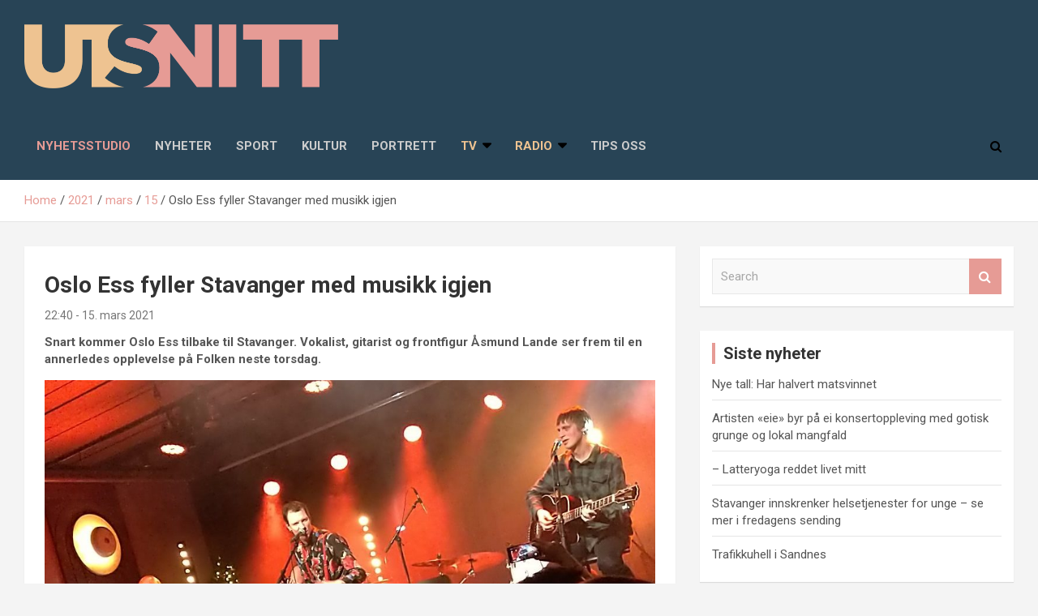

--- FILE ---
content_type: text/html; charset=UTF-8
request_url: https://utsnitt.net/2021/03/15/skal-gi-alt-for-heldige-publikummere/
body_size: 20586
content:
<!doctype html>
<html lang="nb-NO">
<head>
	<meta charset="UTF-8">
	<meta name="viewport" content="width=device-width, initial-scale=1, shrink-to-fit=no">
	<link rel="profile" href="https://gmpg.org/xfn/11">

	<meta name='robots' content='index, follow, max-image-preview:large, max-snippet:-1, max-video-preview:-1' />
	<style>img:is([sizes="auto" i], [sizes^="auto," i]) { contain-intrinsic-size: 3000px 1500px }</style>
	
	<!-- This site is optimized with the Yoast SEO plugin v26.3 - https://yoast.com/wordpress/plugins/seo/ -->
	<title>Oslo Ess fyller Stavanger med musikk igjen - Utsnitt</title>
	<link rel="canonical" href="https://utsnitt.net/2021/03/15/skal-gi-alt-for-heldige-publikummere/" />
	<meta property="og:locale" content="nb_NO" />
	<meta property="og:type" content="article" />
	<meta property="og:title" content="Oslo Ess fyller Stavanger med musikk igjen - Utsnitt" />
	<meta property="og:description" content="Snart kommer Oslo Ess tilbake til Stavanger. Vokalist, gitarist og frontfigur Åsmund Lande ser frem til en annerledes opplevelse på Folken neste torsdag. Skrevet av: Jørgen Karlsen – Det blir noe spesielt å spille foran 100 sittende mennesker, det er&hellip;" />
	<meta property="og:url" content="https://utsnitt.net/2021/03/15/skal-gi-alt-for-heldige-publikummere/" />
	<meta property="og:site_name" content="Utsnitt" />
	<meta property="article:publisher" content="https://www.facebook.com/utsnittnet/" />
	<meta property="article:published_time" content="2021-03-15T21:40:27+00:00" />
	<meta property="article:modified_time" content="2021-03-16T08:11:35+00:00" />
	<meta property="og:image" content="https://utsnitt.net/wp-content/uploads/2021/03/Snapchat-937535372-3-edited.jpg" />
	<meta property="og:image:width" content="1038" />
	<meta property="og:image:height" content="584" />
	<meta property="og:image:type" content="image/jpeg" />
	<meta name="author" content="jorgenkarlsen" />
	<meta name="twitter:card" content="summary_large_image" />
	<meta name="twitter:label1" content="Skrevet av" />
	<meta name="twitter:data1" content="jorgenkarlsen" />
	<meta name="twitter:label2" content="Ansl. lesetid" />
	<meta name="twitter:data2" content="3 minutter" />
	<script type="application/ld+json" class="yoast-schema-graph">{"@context":"https://schema.org","@graph":[{"@type":"Article","@id":"https://utsnitt.net/2021/03/15/skal-gi-alt-for-heldige-publikummere/#article","isPartOf":{"@id":"https://utsnitt.net/2021/03/15/skal-gi-alt-for-heldige-publikummere/"},"author":{"name":"jorgenkarlsen","@id":"https://utsnitt.net/#/schema/person/533ce349b5a4677b7d0cf25e633c921a"},"headline":"Oslo Ess fyller Stavanger med musikk igjen","datePublished":"2021-03-15T21:40:27+00:00","dateModified":"2021-03-16T08:11:35+00:00","mainEntityOfPage":{"@id":"https://utsnitt.net/2021/03/15/skal-gi-alt-for-heldige-publikummere/"},"wordCount":621,"commentCount":0,"publisher":{"@id":"https://utsnitt.net/#organization"},"image":{"@id":"https://utsnitt.net/2021/03/15/skal-gi-alt-for-heldige-publikummere/#primaryimage"},"thumbnailUrl":"https://utsnitt.net/wp-content/uploads/2021/03/Snapchat-937535372-3-edited.jpg","articleSection":["Hovednyheter","Kultur"],"inLanguage":"nb-NO","potentialAction":[{"@type":"CommentAction","name":"Comment","target":["https://utsnitt.net/2021/03/15/skal-gi-alt-for-heldige-publikummere/#respond"]}]},{"@type":"WebPage","@id":"https://utsnitt.net/2021/03/15/skal-gi-alt-for-heldige-publikummere/","url":"https://utsnitt.net/2021/03/15/skal-gi-alt-for-heldige-publikummere/","name":"Oslo Ess fyller Stavanger med musikk igjen - Utsnitt","isPartOf":{"@id":"https://utsnitt.net/#website"},"primaryImageOfPage":{"@id":"https://utsnitt.net/2021/03/15/skal-gi-alt-for-heldige-publikummere/#primaryimage"},"image":{"@id":"https://utsnitt.net/2021/03/15/skal-gi-alt-for-heldige-publikummere/#primaryimage"},"thumbnailUrl":"https://utsnitt.net/wp-content/uploads/2021/03/Snapchat-937535372-3-edited.jpg","datePublished":"2021-03-15T21:40:27+00:00","dateModified":"2021-03-16T08:11:35+00:00","breadcrumb":{"@id":"https://utsnitt.net/2021/03/15/skal-gi-alt-for-heldige-publikummere/#breadcrumb"},"inLanguage":"nb-NO","potentialAction":[{"@type":"ReadAction","target":["https://utsnitt.net/2021/03/15/skal-gi-alt-for-heldige-publikummere/"]}]},{"@type":"ImageObject","inLanguage":"nb-NO","@id":"https://utsnitt.net/2021/03/15/skal-gi-alt-for-heldige-publikummere/#primaryimage","url":"https://utsnitt.net/wp-content/uploads/2021/03/Snapchat-937535372-3-edited.jpg","contentUrl":"https://utsnitt.net/wp-content/uploads/2021/03/Snapchat-937535372-3-edited.jpg","width":1038,"height":584},{"@type":"BreadcrumbList","@id":"https://utsnitt.net/2021/03/15/skal-gi-alt-for-heldige-publikummere/#breadcrumb","itemListElement":[{"@type":"ListItem","position":1,"name":"Home","item":"https://utsnitt.net/"},{"@type":"ListItem","position":2,"name":"Oslo Ess fyller Stavanger med musikk igjen"}]},{"@type":"WebSite","@id":"https://utsnitt.net/#website","url":"https://utsnitt.net/","name":"Utsnitt","description":"Nyheter fra Rogaland","publisher":{"@id":"https://utsnitt.net/#organization"},"potentialAction":[{"@type":"SearchAction","target":{"@type":"EntryPoint","urlTemplate":"https://utsnitt.net/?s={search_term_string}"},"query-input":{"@type":"PropertyValueSpecification","valueRequired":true,"valueName":"search_term_string"}}],"inLanguage":"nb-NO"},{"@type":"Organization","@id":"https://utsnitt.net/#organization","name":"Utsnitt","url":"https://utsnitt.net/","logo":{"@type":"ImageObject","inLanguage":"nb-NO","@id":"https://utsnitt.net/#/schema/logo/image/","url":"https://utsnitt.net/wp-content/uploads/2025/02/Utsnitt_logo.png","contentUrl":"https://utsnitt.net/wp-content/uploads/2025/02/Utsnitt_logo.png","width":1907,"height":388,"caption":"Utsnitt"},"image":{"@id":"https://utsnitt.net/#/schema/logo/image/"},"sameAs":["https://www.facebook.com/utsnittnet/"]},{"@type":"Person","@id":"https://utsnitt.net/#/schema/person/533ce349b5a4677b7d0cf25e633c921a","name":"jorgenkarlsen","image":{"@type":"ImageObject","inLanguage":"nb-NO","@id":"https://utsnitt.net/#/schema/person/image/","url":"https://secure.gravatar.com/avatar/032267348c1a7c0ff96876b71a70caffab9be0a3b552db80fdbccce116eab0bd?s=96&d=mm&r=g","contentUrl":"https://secure.gravatar.com/avatar/032267348c1a7c0ff96876b71a70caffab9be0a3b552db80fdbccce116eab0bd?s=96&d=mm&r=g","caption":"jorgenkarlsen"},"url":"https://utsnitt.net/author/jorgenkarlsen/"}]}</script>
	<!-- / Yoast SEO plugin. -->


<link rel='dns-prefetch' href='//fonts.googleapis.com' />
		<!-- This site uses the Google Analytics by MonsterInsights plugin v9.10.1 - Using Analytics tracking - https://www.monsterinsights.com/ -->
							<script src="//www.googletagmanager.com/gtag/js?id=G-EF28535QYN"  data-cfasync="false" data-wpfc-render="false" type="text/javascript" async></script>
			<script data-cfasync="false" data-wpfc-render="false" type="text/javascript">
				var mi_version = '9.10.1';
				var mi_track_user = true;
				var mi_no_track_reason = '';
								var MonsterInsightsDefaultLocations = {"page_location":"https:\/\/utsnitt.net\/2021\/03\/15\/skal-gi-alt-for-heldige-publikummere\/"};
								if ( typeof MonsterInsightsPrivacyGuardFilter === 'function' ) {
					var MonsterInsightsLocations = (typeof MonsterInsightsExcludeQuery === 'object') ? MonsterInsightsPrivacyGuardFilter( MonsterInsightsExcludeQuery ) : MonsterInsightsPrivacyGuardFilter( MonsterInsightsDefaultLocations );
				} else {
					var MonsterInsightsLocations = (typeof MonsterInsightsExcludeQuery === 'object') ? MonsterInsightsExcludeQuery : MonsterInsightsDefaultLocations;
				}

								var disableStrs = [
										'ga-disable-G-EF28535QYN',
									];

				/* Function to detect opted out users */
				function __gtagTrackerIsOptedOut() {
					for (var index = 0; index < disableStrs.length; index++) {
						if (document.cookie.indexOf(disableStrs[index] + '=true') > -1) {
							return true;
						}
					}

					return false;
				}

				/* Disable tracking if the opt-out cookie exists. */
				if (__gtagTrackerIsOptedOut()) {
					for (var index = 0; index < disableStrs.length; index++) {
						window[disableStrs[index]] = true;
					}
				}

				/* Opt-out function */
				function __gtagTrackerOptout() {
					for (var index = 0; index < disableStrs.length; index++) {
						document.cookie = disableStrs[index] + '=true; expires=Thu, 31 Dec 2099 23:59:59 UTC; path=/';
						window[disableStrs[index]] = true;
					}
				}

				if ('undefined' === typeof gaOptout) {
					function gaOptout() {
						__gtagTrackerOptout();
					}
				}
								window.dataLayer = window.dataLayer || [];

				window.MonsterInsightsDualTracker = {
					helpers: {},
					trackers: {},
				};
				if (mi_track_user) {
					function __gtagDataLayer() {
						dataLayer.push(arguments);
					}

					function __gtagTracker(type, name, parameters) {
						if (!parameters) {
							parameters = {};
						}

						if (parameters.send_to) {
							__gtagDataLayer.apply(null, arguments);
							return;
						}

						if (type === 'event') {
														parameters.send_to = monsterinsights_frontend.v4_id;
							var hookName = name;
							if (typeof parameters['event_category'] !== 'undefined') {
								hookName = parameters['event_category'] + ':' + name;
							}

							if (typeof MonsterInsightsDualTracker.trackers[hookName] !== 'undefined') {
								MonsterInsightsDualTracker.trackers[hookName](parameters);
							} else {
								__gtagDataLayer('event', name, parameters);
							}
							
						} else {
							__gtagDataLayer.apply(null, arguments);
						}
					}

					__gtagTracker('js', new Date());
					__gtagTracker('set', {
						'developer_id.dZGIzZG': true,
											});
					if ( MonsterInsightsLocations.page_location ) {
						__gtagTracker('set', MonsterInsightsLocations);
					}
										__gtagTracker('config', 'G-EF28535QYN', {"forceSSL":"true","link_attribution":"true"} );
										window.gtag = __gtagTracker;										(function () {
						/* https://developers.google.com/analytics/devguides/collection/analyticsjs/ */
						/* ga and __gaTracker compatibility shim. */
						var noopfn = function () {
							return null;
						};
						var newtracker = function () {
							return new Tracker();
						};
						var Tracker = function () {
							return null;
						};
						var p = Tracker.prototype;
						p.get = noopfn;
						p.set = noopfn;
						p.send = function () {
							var args = Array.prototype.slice.call(arguments);
							args.unshift('send');
							__gaTracker.apply(null, args);
						};
						var __gaTracker = function () {
							var len = arguments.length;
							if (len === 0) {
								return;
							}
							var f = arguments[len - 1];
							if (typeof f !== 'object' || f === null || typeof f.hitCallback !== 'function') {
								if ('send' === arguments[0]) {
									var hitConverted, hitObject = false, action;
									if ('event' === arguments[1]) {
										if ('undefined' !== typeof arguments[3]) {
											hitObject = {
												'eventAction': arguments[3],
												'eventCategory': arguments[2],
												'eventLabel': arguments[4],
												'value': arguments[5] ? arguments[5] : 1,
											}
										}
									}
									if ('pageview' === arguments[1]) {
										if ('undefined' !== typeof arguments[2]) {
											hitObject = {
												'eventAction': 'page_view',
												'page_path': arguments[2],
											}
										}
									}
									if (typeof arguments[2] === 'object') {
										hitObject = arguments[2];
									}
									if (typeof arguments[5] === 'object') {
										Object.assign(hitObject, arguments[5]);
									}
									if ('undefined' !== typeof arguments[1].hitType) {
										hitObject = arguments[1];
										if ('pageview' === hitObject.hitType) {
											hitObject.eventAction = 'page_view';
										}
									}
									if (hitObject) {
										action = 'timing' === arguments[1].hitType ? 'timing_complete' : hitObject.eventAction;
										hitConverted = mapArgs(hitObject);
										__gtagTracker('event', action, hitConverted);
									}
								}
								return;
							}

							function mapArgs(args) {
								var arg, hit = {};
								var gaMap = {
									'eventCategory': 'event_category',
									'eventAction': 'event_action',
									'eventLabel': 'event_label',
									'eventValue': 'event_value',
									'nonInteraction': 'non_interaction',
									'timingCategory': 'event_category',
									'timingVar': 'name',
									'timingValue': 'value',
									'timingLabel': 'event_label',
									'page': 'page_path',
									'location': 'page_location',
									'title': 'page_title',
									'referrer' : 'page_referrer',
								};
								for (arg in args) {
																		if (!(!args.hasOwnProperty(arg) || !gaMap.hasOwnProperty(arg))) {
										hit[gaMap[arg]] = args[arg];
									} else {
										hit[arg] = args[arg];
									}
								}
								return hit;
							}

							try {
								f.hitCallback();
							} catch (ex) {
							}
						};
						__gaTracker.create = newtracker;
						__gaTracker.getByName = newtracker;
						__gaTracker.getAll = function () {
							return [];
						};
						__gaTracker.remove = noopfn;
						__gaTracker.loaded = true;
						window['__gaTracker'] = __gaTracker;
					})();
									} else {
										console.log("");
					(function () {
						function __gtagTracker() {
							return null;
						}

						window['__gtagTracker'] = __gtagTracker;
						window['gtag'] = __gtagTracker;
					})();
									}
			</script>
							<!-- / Google Analytics by MonsterInsights -->
		<script type="text/javascript">
/* <![CDATA[ */
window._wpemojiSettings = {"baseUrl":"https:\/\/s.w.org\/images\/core\/emoji\/16.0.1\/72x72\/","ext":".png","svgUrl":"https:\/\/s.w.org\/images\/core\/emoji\/16.0.1\/svg\/","svgExt":".svg","source":{"concatemoji":"https:\/\/utsnitt.net\/wp-includes\/js\/wp-emoji-release.min.js?ver=6.8.3"}};
/*! This file is auto-generated */
!function(s,n){var o,i,e;function c(e){try{var t={supportTests:e,timestamp:(new Date).valueOf()};sessionStorage.setItem(o,JSON.stringify(t))}catch(e){}}function p(e,t,n){e.clearRect(0,0,e.canvas.width,e.canvas.height),e.fillText(t,0,0);var t=new Uint32Array(e.getImageData(0,0,e.canvas.width,e.canvas.height).data),a=(e.clearRect(0,0,e.canvas.width,e.canvas.height),e.fillText(n,0,0),new Uint32Array(e.getImageData(0,0,e.canvas.width,e.canvas.height).data));return t.every(function(e,t){return e===a[t]})}function u(e,t){e.clearRect(0,0,e.canvas.width,e.canvas.height),e.fillText(t,0,0);for(var n=e.getImageData(16,16,1,1),a=0;a<n.data.length;a++)if(0!==n.data[a])return!1;return!0}function f(e,t,n,a){switch(t){case"flag":return n(e,"\ud83c\udff3\ufe0f\u200d\u26a7\ufe0f","\ud83c\udff3\ufe0f\u200b\u26a7\ufe0f")?!1:!n(e,"\ud83c\udde8\ud83c\uddf6","\ud83c\udde8\u200b\ud83c\uddf6")&&!n(e,"\ud83c\udff4\udb40\udc67\udb40\udc62\udb40\udc65\udb40\udc6e\udb40\udc67\udb40\udc7f","\ud83c\udff4\u200b\udb40\udc67\u200b\udb40\udc62\u200b\udb40\udc65\u200b\udb40\udc6e\u200b\udb40\udc67\u200b\udb40\udc7f");case"emoji":return!a(e,"\ud83e\udedf")}return!1}function g(e,t,n,a){var r="undefined"!=typeof WorkerGlobalScope&&self instanceof WorkerGlobalScope?new OffscreenCanvas(300,150):s.createElement("canvas"),o=r.getContext("2d",{willReadFrequently:!0}),i=(o.textBaseline="top",o.font="600 32px Arial",{});return e.forEach(function(e){i[e]=t(o,e,n,a)}),i}function t(e){var t=s.createElement("script");t.src=e,t.defer=!0,s.head.appendChild(t)}"undefined"!=typeof Promise&&(o="wpEmojiSettingsSupports",i=["flag","emoji"],n.supports={everything:!0,everythingExceptFlag:!0},e=new Promise(function(e){s.addEventListener("DOMContentLoaded",e,{once:!0})}),new Promise(function(t){var n=function(){try{var e=JSON.parse(sessionStorage.getItem(o));if("object"==typeof e&&"number"==typeof e.timestamp&&(new Date).valueOf()<e.timestamp+604800&&"object"==typeof e.supportTests)return e.supportTests}catch(e){}return null}();if(!n){if("undefined"!=typeof Worker&&"undefined"!=typeof OffscreenCanvas&&"undefined"!=typeof URL&&URL.createObjectURL&&"undefined"!=typeof Blob)try{var e="postMessage("+g.toString()+"("+[JSON.stringify(i),f.toString(),p.toString(),u.toString()].join(",")+"));",a=new Blob([e],{type:"text/javascript"}),r=new Worker(URL.createObjectURL(a),{name:"wpTestEmojiSupports"});return void(r.onmessage=function(e){c(n=e.data),r.terminate(),t(n)})}catch(e){}c(n=g(i,f,p,u))}t(n)}).then(function(e){for(var t in e)n.supports[t]=e[t],n.supports.everything=n.supports.everything&&n.supports[t],"flag"!==t&&(n.supports.everythingExceptFlag=n.supports.everythingExceptFlag&&n.supports[t]);n.supports.everythingExceptFlag=n.supports.everythingExceptFlag&&!n.supports.flag,n.DOMReady=!1,n.readyCallback=function(){n.DOMReady=!0}}).then(function(){return e}).then(function(){var e;n.supports.everything||(n.readyCallback(),(e=n.source||{}).concatemoji?t(e.concatemoji):e.wpemoji&&e.twemoji&&(t(e.twemoji),t(e.wpemoji)))}))}((window,document),window._wpemojiSettings);
/* ]]> */
</script>
<style id='wp-emoji-styles-inline-css' type='text/css'>

	img.wp-smiley, img.emoji {
		display: inline !important;
		border: none !important;
		box-shadow: none !important;
		height: 1em !important;
		width: 1em !important;
		margin: 0 0.07em !important;
		vertical-align: -0.1em !important;
		background: none !important;
		padding: 0 !important;
	}
</style>
<link rel='stylesheet' id='wp-block-library-css' href='https://utsnitt.net/wp-includes/css/dist/block-library/style.min.css?ver=6.8.3' type='text/css' media='all' />
<style id='classic-theme-styles-inline-css' type='text/css'>
/*! This file is auto-generated */
.wp-block-button__link{color:#fff;background-color:#32373c;border-radius:9999px;box-shadow:none;text-decoration:none;padding:calc(.667em + 2px) calc(1.333em + 2px);font-size:1.125em}.wp-block-file__button{background:#32373c;color:#fff;text-decoration:none}
</style>
<style id='powerpress-player-block-style-inline-css' type='text/css'>


</style>
<style id='global-styles-inline-css' type='text/css'>
:root{--wp--preset--aspect-ratio--square: 1;--wp--preset--aspect-ratio--4-3: 4/3;--wp--preset--aspect-ratio--3-4: 3/4;--wp--preset--aspect-ratio--3-2: 3/2;--wp--preset--aspect-ratio--2-3: 2/3;--wp--preset--aspect-ratio--16-9: 16/9;--wp--preset--aspect-ratio--9-16: 9/16;--wp--preset--color--black: #000000;--wp--preset--color--cyan-bluish-gray: #abb8c3;--wp--preset--color--white: #ffffff;--wp--preset--color--pale-pink: #f78da7;--wp--preset--color--vivid-red: #cf2e2e;--wp--preset--color--luminous-vivid-orange: #ff6900;--wp--preset--color--luminous-vivid-amber: #fcb900;--wp--preset--color--light-green-cyan: #7bdcb5;--wp--preset--color--vivid-green-cyan: #00d084;--wp--preset--color--pale-cyan-blue: #8ed1fc;--wp--preset--color--vivid-cyan-blue: #0693e3;--wp--preset--color--vivid-purple: #9b51e0;--wp--preset--gradient--vivid-cyan-blue-to-vivid-purple: linear-gradient(135deg,rgba(6,147,227,1) 0%,rgb(155,81,224) 100%);--wp--preset--gradient--light-green-cyan-to-vivid-green-cyan: linear-gradient(135deg,rgb(122,220,180) 0%,rgb(0,208,130) 100%);--wp--preset--gradient--luminous-vivid-amber-to-luminous-vivid-orange: linear-gradient(135deg,rgba(252,185,0,1) 0%,rgba(255,105,0,1) 100%);--wp--preset--gradient--luminous-vivid-orange-to-vivid-red: linear-gradient(135deg,rgba(255,105,0,1) 0%,rgb(207,46,46) 100%);--wp--preset--gradient--very-light-gray-to-cyan-bluish-gray: linear-gradient(135deg,rgb(238,238,238) 0%,rgb(169,184,195) 100%);--wp--preset--gradient--cool-to-warm-spectrum: linear-gradient(135deg,rgb(74,234,220) 0%,rgb(151,120,209) 20%,rgb(207,42,186) 40%,rgb(238,44,130) 60%,rgb(251,105,98) 80%,rgb(254,248,76) 100%);--wp--preset--gradient--blush-light-purple: linear-gradient(135deg,rgb(255,206,236) 0%,rgb(152,150,240) 100%);--wp--preset--gradient--blush-bordeaux: linear-gradient(135deg,rgb(254,205,165) 0%,rgb(254,45,45) 50%,rgb(107,0,62) 100%);--wp--preset--gradient--luminous-dusk: linear-gradient(135deg,rgb(255,203,112) 0%,rgb(199,81,192) 50%,rgb(65,88,208) 100%);--wp--preset--gradient--pale-ocean: linear-gradient(135deg,rgb(255,245,203) 0%,rgb(182,227,212) 50%,rgb(51,167,181) 100%);--wp--preset--gradient--electric-grass: linear-gradient(135deg,rgb(202,248,128) 0%,rgb(113,206,126) 100%);--wp--preset--gradient--midnight: linear-gradient(135deg,rgb(2,3,129) 0%,rgb(40,116,252) 100%);--wp--preset--font-size--small: 13px;--wp--preset--font-size--medium: 20px;--wp--preset--font-size--large: 36px;--wp--preset--font-size--x-large: 42px;--wp--preset--spacing--20: 0.44rem;--wp--preset--spacing--30: 0.67rem;--wp--preset--spacing--40: 1rem;--wp--preset--spacing--50: 1.5rem;--wp--preset--spacing--60: 2.25rem;--wp--preset--spacing--70: 3.38rem;--wp--preset--spacing--80: 5.06rem;--wp--preset--shadow--natural: 6px 6px 9px rgba(0, 0, 0, 0.2);--wp--preset--shadow--deep: 12px 12px 50px rgba(0, 0, 0, 0.4);--wp--preset--shadow--sharp: 6px 6px 0px rgba(0, 0, 0, 0.2);--wp--preset--shadow--outlined: 6px 6px 0px -3px rgba(255, 255, 255, 1), 6px 6px rgba(0, 0, 0, 1);--wp--preset--shadow--crisp: 6px 6px 0px rgba(0, 0, 0, 1);}:where(.is-layout-flex){gap: 0.5em;}:where(.is-layout-grid){gap: 0.5em;}body .is-layout-flex{display: flex;}.is-layout-flex{flex-wrap: wrap;align-items: center;}.is-layout-flex > :is(*, div){margin: 0;}body .is-layout-grid{display: grid;}.is-layout-grid > :is(*, div){margin: 0;}:where(.wp-block-columns.is-layout-flex){gap: 2em;}:where(.wp-block-columns.is-layout-grid){gap: 2em;}:where(.wp-block-post-template.is-layout-flex){gap: 1.25em;}:where(.wp-block-post-template.is-layout-grid){gap: 1.25em;}.has-black-color{color: var(--wp--preset--color--black) !important;}.has-cyan-bluish-gray-color{color: var(--wp--preset--color--cyan-bluish-gray) !important;}.has-white-color{color: var(--wp--preset--color--white) !important;}.has-pale-pink-color{color: var(--wp--preset--color--pale-pink) !important;}.has-vivid-red-color{color: var(--wp--preset--color--vivid-red) !important;}.has-luminous-vivid-orange-color{color: var(--wp--preset--color--luminous-vivid-orange) !important;}.has-luminous-vivid-amber-color{color: var(--wp--preset--color--luminous-vivid-amber) !important;}.has-light-green-cyan-color{color: var(--wp--preset--color--light-green-cyan) !important;}.has-vivid-green-cyan-color{color: var(--wp--preset--color--vivid-green-cyan) !important;}.has-pale-cyan-blue-color{color: var(--wp--preset--color--pale-cyan-blue) !important;}.has-vivid-cyan-blue-color{color: var(--wp--preset--color--vivid-cyan-blue) !important;}.has-vivid-purple-color{color: var(--wp--preset--color--vivid-purple) !important;}.has-black-background-color{background-color: var(--wp--preset--color--black) !important;}.has-cyan-bluish-gray-background-color{background-color: var(--wp--preset--color--cyan-bluish-gray) !important;}.has-white-background-color{background-color: var(--wp--preset--color--white) !important;}.has-pale-pink-background-color{background-color: var(--wp--preset--color--pale-pink) !important;}.has-vivid-red-background-color{background-color: var(--wp--preset--color--vivid-red) !important;}.has-luminous-vivid-orange-background-color{background-color: var(--wp--preset--color--luminous-vivid-orange) !important;}.has-luminous-vivid-amber-background-color{background-color: var(--wp--preset--color--luminous-vivid-amber) !important;}.has-light-green-cyan-background-color{background-color: var(--wp--preset--color--light-green-cyan) !important;}.has-vivid-green-cyan-background-color{background-color: var(--wp--preset--color--vivid-green-cyan) !important;}.has-pale-cyan-blue-background-color{background-color: var(--wp--preset--color--pale-cyan-blue) !important;}.has-vivid-cyan-blue-background-color{background-color: var(--wp--preset--color--vivid-cyan-blue) !important;}.has-vivid-purple-background-color{background-color: var(--wp--preset--color--vivid-purple) !important;}.has-black-border-color{border-color: var(--wp--preset--color--black) !important;}.has-cyan-bluish-gray-border-color{border-color: var(--wp--preset--color--cyan-bluish-gray) !important;}.has-white-border-color{border-color: var(--wp--preset--color--white) !important;}.has-pale-pink-border-color{border-color: var(--wp--preset--color--pale-pink) !important;}.has-vivid-red-border-color{border-color: var(--wp--preset--color--vivid-red) !important;}.has-luminous-vivid-orange-border-color{border-color: var(--wp--preset--color--luminous-vivid-orange) !important;}.has-luminous-vivid-amber-border-color{border-color: var(--wp--preset--color--luminous-vivid-amber) !important;}.has-light-green-cyan-border-color{border-color: var(--wp--preset--color--light-green-cyan) !important;}.has-vivid-green-cyan-border-color{border-color: var(--wp--preset--color--vivid-green-cyan) !important;}.has-pale-cyan-blue-border-color{border-color: var(--wp--preset--color--pale-cyan-blue) !important;}.has-vivid-cyan-blue-border-color{border-color: var(--wp--preset--color--vivid-cyan-blue) !important;}.has-vivid-purple-border-color{border-color: var(--wp--preset--color--vivid-purple) !important;}.has-vivid-cyan-blue-to-vivid-purple-gradient-background{background: var(--wp--preset--gradient--vivid-cyan-blue-to-vivid-purple) !important;}.has-light-green-cyan-to-vivid-green-cyan-gradient-background{background: var(--wp--preset--gradient--light-green-cyan-to-vivid-green-cyan) !important;}.has-luminous-vivid-amber-to-luminous-vivid-orange-gradient-background{background: var(--wp--preset--gradient--luminous-vivid-amber-to-luminous-vivid-orange) !important;}.has-luminous-vivid-orange-to-vivid-red-gradient-background{background: var(--wp--preset--gradient--luminous-vivid-orange-to-vivid-red) !important;}.has-very-light-gray-to-cyan-bluish-gray-gradient-background{background: var(--wp--preset--gradient--very-light-gray-to-cyan-bluish-gray) !important;}.has-cool-to-warm-spectrum-gradient-background{background: var(--wp--preset--gradient--cool-to-warm-spectrum) !important;}.has-blush-light-purple-gradient-background{background: var(--wp--preset--gradient--blush-light-purple) !important;}.has-blush-bordeaux-gradient-background{background: var(--wp--preset--gradient--blush-bordeaux) !important;}.has-luminous-dusk-gradient-background{background: var(--wp--preset--gradient--luminous-dusk) !important;}.has-pale-ocean-gradient-background{background: var(--wp--preset--gradient--pale-ocean) !important;}.has-electric-grass-gradient-background{background: var(--wp--preset--gradient--electric-grass) !important;}.has-midnight-gradient-background{background: var(--wp--preset--gradient--midnight) !important;}.has-small-font-size{font-size: var(--wp--preset--font-size--small) !important;}.has-medium-font-size{font-size: var(--wp--preset--font-size--medium) !important;}.has-large-font-size{font-size: var(--wp--preset--font-size--large) !important;}.has-x-large-font-size{font-size: var(--wp--preset--font-size--x-large) !important;}
:where(.wp-block-post-template.is-layout-flex){gap: 1.25em;}:where(.wp-block-post-template.is-layout-grid){gap: 1.25em;}
:where(.wp-block-columns.is-layout-flex){gap: 2em;}:where(.wp-block-columns.is-layout-grid){gap: 2em;}
:root :where(.wp-block-pullquote){font-size: 1.5em;line-height: 1.6;}
</style>
<link rel='stylesheet' id='SFSImainCss-css' href='https://utsnitt.net/wp-content/plugins/ultimate-social-media-icons/css/sfsi-style.css?ver=2.9.5' type='text/css' media='all' />
<link rel='stylesheet' id='bootstrap-style-css' href='https://utsnitt.net/wp-content/themes/newscard-pro/assets/library/bootstrap/css/bootstrap.min.css?ver=4.0.0' type='text/css' media='all' />
<link rel='stylesheet' id='font-awesome-style-css' href='https://utsnitt.net/wp-content/themes/newscard-pro/assets/library/font-awesome/css/font-awesome.css?ver=6.8.3' type='text/css' media='all' />
<link rel='stylesheet' id='newscard-google-fonts-css' href='//fonts.googleapis.com/css?family=Roboto%3A300%2C300i%2C400%2C400i%2C500%2C500i%2C700%2C700i&#038;ver=6.8.3' type='text/css' media='all' />
<link rel='stylesheet' id='owl-carousel-css' href='https://utsnitt.net/wp-content/themes/newscard-pro/assets/library/owl-carousel/owl.carousel.min.css?ver=2.3.4' type='text/css' media='all' />
<link rel='stylesheet' id='newscard-style-css' href='https://utsnitt.net/wp-content/themes/newscard-pro/style.css?ver=6.8.3' type='text/css' media='all' />
<script type="text/javascript" src="https://utsnitt.net/wp-content/plugins/google-analytics-premium/assets/js/frontend-gtag.min.js?ver=9.10.1" id="monsterinsights-frontend-script-js" async="async" data-wp-strategy="async"></script>
<script data-cfasync="false" data-wpfc-render="false" type="text/javascript" id='monsterinsights-frontend-script-js-extra'>/* <![CDATA[ */
var monsterinsights_frontend = {"js_events_tracking":"true","download_extensions":"doc,pdf,ppt,zip,xls,docx,pptx,xlsx","inbound_paths":"[{\"path\":\"\\\/go\\\/\",\"label\":\"affiliate\"},{\"path\":\"\\\/recommend\\\/\",\"label\":\"affiliate\"}]","home_url":"https:\/\/utsnitt.net","hash_tracking":"false","v4_id":"G-EF28535QYN"};/* ]]> */
</script>
<script type="text/javascript" src="https://utsnitt.net/wp-includes/js/jquery/jquery.min.js?ver=3.7.1" id="jquery-core-js"></script>
<script type="text/javascript" src="https://utsnitt.net/wp-includes/js/jquery/jquery-migrate.min.js?ver=3.4.1" id="jquery-migrate-js"></script>
<!--[if lt IE 9]>
<script type="text/javascript" src="https://utsnitt.net/wp-content/themes/newscard-pro/assets/js/html5.js?ver=3.7.3" id="html5-js"></script>
<![endif]-->
<link rel="https://api.w.org/" href="https://utsnitt.net/wp-json/" /><link rel="alternate" title="JSON" type="application/json" href="https://utsnitt.net/wp-json/wp/v2/posts/4148" /><link rel="EditURI" type="application/rsd+xml" title="RSD" href="https://utsnitt.net/xmlrpc.php?rsd" />
<meta name="generator" content="WordPress 6.8.3" />
<link rel='shortlink' href='https://utsnitt.net/?p=4148' />
<link rel="alternate" title="oEmbed (JSON)" type="application/json+oembed" href="https://utsnitt.net/wp-json/oembed/1.0/embed?url=https%3A%2F%2Futsnitt.net%2F2021%2F03%2F15%2Fskal-gi-alt-for-heldige-publikummere%2F" />
<link rel="alternate" title="oEmbed (XML)" type="text/xml+oembed" href="https://utsnitt.net/wp-json/oembed/1.0/embed?url=https%3A%2F%2Futsnitt.net%2F2021%2F03%2F15%2Fskal-gi-alt-for-heldige-publikummere%2F&#038;format=xml" />
<!-- start Simple Custom CSS and JS -->
<style type="text/css">
.main-navigation ul li.menu-item-has-children > a:after, .main-navigation ul li.page_item_has_children > a:after {
  color: #000000 !important;
}

.main-navigation ul li a:hover, .main-navigation ul li.current-menu-item > a {
	color: #5959EF !important;
    background-color: rgba(0, 0, 0, 0.05);
}

.category-meta .cat-links {
  display: none !important;
}

.wp-block-quote.is-large p, .wp-block-quote.is-style-large p {
    font-size: 24px;
    font-style: italic;
    line-height: 1.6;
}



.wp-block-image {
  min-width:100%;
}

.wp-block-image img {
  width:100%;
}

.navigation-bar-top {
    background-color: #ffffff;
}
.navigation-bar {
    background-color: #ffffff;
}

.navbar-toggler {
  color: #000000;
}

.xmain-navigation ul li {
  color: #000000;
}
.main-navigation ul li > a {
  color: #000000;
}

.nav-links {
	display: none;	
}

.navbar-main {
  margin-top: 1rem;
  margin-bottom: 1rem;
}

.stories-title {
    border-left: 4px solid #5959EF;
}
.top-stories-bar .top-stories-label .flash-icon {
	background-color: #5959EF;
}
.main-navigation ul li.current-menu-ancestor > a {
	background-color: #ffffff;
  	color: #000000;
}
.btn-theme {
    background-color: #5959EF;
}

.search-toggle {
    	color: #000000;
}

.entry-meta .by-author {
	display: none;
}
.entry-meta .comments {
	display: none;
}
.entry-meta > div:after {
    content: "";
}

.page-id-6556 h2.wp-block-post-title { 
	color: #555555;
	font: 1.3rem 'Roboto', sans-serif;
	font-weight: bold;
  line-height: 1.4;
  word-wrap: break-word; }


.page-id-6556 .wp-block-post-date {
	color: #5959EF !important;
    background-color: rgba(0, 0, 0, 0.05);
    width: 100%;
	font-weight: bold;
    display: block;
    padding: 6px 0 6px 6px;
	margin-bottom: 10px;
	position: relative;
	left: -4px;
	
}

#site-navigation > ul > li.menu-item.menu-item-type-post_type.menu-item-object-page.menu-item-6592 a {color: #ba4834;}

#site-navigation > ul > li.menu-item.menu-item-type-post_type.menu-item-object-page.menu-item-6592 a:hover {color: #ba4834 !important;}

#site-navigation > ul > li.menu-item.menu-item-type-post_type.menu-item-object-page.menu-item-6592:hover {
    background-color: #f7efed;
}

.top-stories-bar:before {

    background-color: #5959EF !important;
}

.top-stories-bar .top-stories-label {
    background-color: #5959EF;

}

.top-stories-bar .top-stories-label:after {
    background-color: #5959EF;
 
}

.top-stories-bar .top-stories-label .label-txt {
 color: #ccc !important;
}

.top-stories-bar .top-stories-label .flash-icon {
    background-color: #c80000;;
}

.top-stories-bar .top-stories-lists .marquee a:hover {color: #ba4834 !important;}</style>
<!-- end Simple Custom CSS and JS -->
            <script type="text/javascript"><!--
                                function powerpress_pinw(pinw_url){window.open(pinw_url, 'PowerPressPlayer','toolbar=0,status=0,resizable=1,width=460,height=320');	return false;}
                //-->

                // tabnab protection
                window.addEventListener('load', function () {
                    // make all links have rel="noopener noreferrer"
                    document.querySelectorAll('a[target="_blank"]').forEach(link => {
                        link.setAttribute('rel', 'noopener noreferrer');
                    });
                });
            </script>
            <meta name="follow.[base64]" content="DclazD4Cn7EJ9NSw0rAU"/><link rel="pingback" href="https://utsnitt.net/xmlrpc.php">
	<style type="text/css">
				@media (min-width: 768px) {
				}
		/* Color Scheme > links */
			::selection {
				background-color: #e69b95;
				color: #fff;
			}
			::-moz-selection {
				background-color: #e69b95;
				color: #fff;
			}
			a,
			a:hover,
			a:focus,
			a:active,
			.site-title a:hover,
			.site-title a:focus,
			.site-title a:active,
			.top-stories-bar .top-stories-lists .marquee a:hover,
			.entry-title a:hover,
			.entry-title a:focus,
			.entry-title a:active,
			.post-boxed .entry-title a:hover,
			.site-footer .widget-area .post-boxed .entry-title a:hover,
			.entry-meta a:hover,
			.entry-meta a:focus,
			.post-boxed .entry-meta a:hover,
			.site-footer .widget-area .post-boxed .entry-meta a:hover,
			.entry-meta .tag-links a,
			.nav-links a:hover,
			.widget ul li a:hover,
			.comment-metadata a.comment-edit-link,
			.widget_archive li a[aria-current="page"],
			.widget_tag_cloud a:hover,
			.widget_categories .current-cat a,
			.widget_nav_menu ul li.current_page_item > a,
			.widget_nav_menu ul li.current_page_ancestor > a,
			.widget_nav_menu ul li.current-menu-item > a,
			.widget_nav_menu ul li.current-menu-ancestor > a,
			.widget_pages ul li.current_page_item > a,
			.widget_pages ul li.current_page_ancestor > a,
			.woocommerce.widget_product_categories ul.product-categories .current-cat-parent > a,
			.woocommerce.widget_product_categories ul.product-categories .current-cat > a,
			.woocommerce .star-rating,
			.woocommerce .star-rating:before,
			.woocommerce-MyAccount-navigation ul li:hover a,
			.woocommerce-MyAccount-navigation ul li.is-active a {
				color: #e69b95;
			}
		/* Color Scheme > Navigation */
			.navigation-bar {
				background-color: #284456;
			}
			.main-navigation .dropdown-menu a:hover,
			.main-navigation .dropdown-menu a.current-menu-item,
			.main-navigation li ul li:hover > a,
			.main-navigation li ul li.current-menu-item > a,
			.main-navigation li ul li.current-menu-ancestor > a,
			.main-navigation ul li li.current_page_item > a,
			.main-navigation li ul li.current_page_ancestor > a {
				color: #284456;
			}
			@media (max-width: 991px) {
				.main-navigation ul li.current_page_item > a,
				.main-navigation ul li.current_page_ancestor > a,
				.main-navigation ul li.current-menu-item > a,
				.main-navigation ul li.current-menu-ancestor > a,
				.main-navigation ul li a:hover,
				.main-navigation ul li a:focus,
				.main-navigation ul li.show > a,
				.main-navigation ul li:hover > a,
				.main-navigation .dropdown-menu a:hover,
				.main-navigation .dropdown-menu a.current-menu-item,
				.main-navigation li ul li:hover > a,
				.main-navigation li ul li.current-menu-item > a,
				.main-navigation li ul li.current-menu-ancestor > a,
				.main-navigation ul li li.current_page_item > a,
				.main-navigation li ul li.current_page_ancestor > a {
					color: #284456;
				}
			}
		/* Color Scheme > Buttons */
			.btn-theme,
			.btn-outline-theme:hover,
			.btn-outline-info:not(:disabled):not(.disabled).active,
			.btn-outline-info:not(:disabled):not(.disabled):active,
			.show > .btn-outline-info.dropdown-toggle,
			input[type="reset"],
			input[type="button"],
			input[type="submit"],
			button,
			.back-to-top a,
			#bbpress-forums button,
			.navigation.pagination .current,
			.navigation.pagination a:hover,
			.page-links span,
			.page-links a:hover span,
			.woocommerce #respond input#submit,
			.woocommerce a.button,
			.woocommerce button.button,
			.woocommerce input.button,
			.woocommerce #respond input#submit.alt,
			.woocommerce a.button.alt,
			.woocommerce button.button.alt,
			.woocommerce input.button.alt,
			.woocommerce #respond input#submit.disabled,
			.woocommerce #respond input#submit:disabled,
			.woocommerce #respond input#submit:disabled[disabled],
			.woocommerce a.button.disabled,
			.woocommerce a.button:disabled,
			.woocommerce a.button:disabled[disabled],
			.woocommerce button.button.disabled,
			.woocommerce button.button:disabled,
			.woocommerce button.button:disabled[disabled],
			.woocommerce input.button.disabled,
			.woocommerce input.button:disabled,
			.woocommerce input.button:disabled[disabled],
			.woocommerce #respond input#submit.disabled:hover,
			.woocommerce #respond input#submit:disabled:hover,
			.woocommerce #respond input#submit:disabled[disabled]:hover,
			.woocommerce a.button.disabled:hover,
			.woocommerce a.button:disabled:hover,
			.woocommerce a.button:disabled[disabled]:hover,
			.woocommerce button.button.disabled:hover,
			.woocommerce button.button:disabled:hover,
			.woocommerce button.button:disabled[disabled]:hover,
			.woocommerce input.button.disabled:hover,
			.woocommerce input.button:disabled:hover,
			.woocommerce input.button:disabled[disabled]:hover,
			.woocommerce span.onsale,
			.woocommerce .widget_price_filter .ui-slider .ui-slider-range,
			.woocommerce .widget_price_filter .ui-slider .ui-slider-handle,
			.woocommerce nav.woocommerce-pagination ul li .page-numbers:hover,
			.woocommerce nav.woocommerce-pagination ul li .page-numbers:focus,
			.woocommerce nav.woocommerce-pagination ul li .page-numbers.current {
				background-color: #e69b95;
			}
			.btn-outline-theme {
				border-color: #e69b95;
			}
			.btn-outline-theme,
			.navigation.post-navigation .nav-links a:hover {
				color: #e69b95;
			}
		/* Color Scheme > Elements */
			.theme-color,
			.format-quote blockquote:before {
				color: #e69b95;
			}
			.theme-bg-color,
			.post.sticky .entry-header:before {
				background-color: #e69b95;
			}
			.stories-title,
			.widget-title {
				border-color: #e69b95;
			}
		/* Elements Color > Site Title */
			.navbar {
				background-color: #284456;
			}
		/* Elements Color > Top Stories Title */
			.top-stories-bar:before,
			.top-stories-bar .top-stories-label,
			.top-stories-bar .top-stories-label:after {
				background-color: #e69b95;
			}
		/* Elements Color > Top Stories Flash */
			.top-stories-bar .top-stories-label .flash-icon {
				background-color: #ffffff;
			}
			.top-stories-bar .top-stories-label .flash-icon:before,
			.top-stories-bar .top-stories-label .flash-icon:after {
				border-color: #ffffff;
			}
		/* Font Color > Navigation Dropdown */
			.main-navigation .dropdown-menu a,
			.main-navigation li ul a,
			.main-navigation li ul li.menu-item-has-children > a:after,
			.main-navigation li ul li.page_item_has_children > a:after {
				color: ;
			}
			@media (max-width: 991px) {
				.main-navigation ul li a,
				.main-navigation ul li.menu-item-has-children > a:after,
				.main-navigation li ul li.menu-item-has-children > a:after,
				.main-navigation ul li.page_item_has_children > a:after,
				.main-navigation li ul li.page_item_has_children > a:after,
				.main-navigation .dropdown-parent .dropdown-toggle {
					color: ;
				}
			}
		/* Font Color > Top Stories Posts Title */
			.top-stories-bar .top-stories-lists .marquee a {
				color: #000000;
			}
		/* Font Color > Footer Widgets Link Hover */
			.site-footer .widget ul li a:hover,
			.site-footer .widget_tag_cloud a:hover,
			.widget_archive li a[aria-current="page"],
			.site-footer .widget_categories .current-cat a,
			.site-footer .widget_nav_menu ul li.current_page_item > a,
			.site-footer .widget_nav_menu ul li.current_page_ancestor > a,
			.site-footer .widget_nav_menu ul li.current-menu-item > a,
			.site-footer .widget_nav_menu ul li.current-menu-ancestor > a,
			.site-footer .widget_pages ul li.current_page_item > a,
			.site-footer .widget_pages ul li.current_page_ancestor > a,
			.site-footer .widget-area .newscard-widget-recent-posts .post-boxed .entry-title a:hover,
			.site-footer .widget-area .newscard-widget-recent-posts .post-boxed .entry-meta a:hover {
				color: #e69b95;
			}
			</style>

      <style type="text/css">
        #post-4983  .has-inline-color {
    color: #5d9ae7 !important;
    background-color: rgba(0, 0, 0, 0.05);
	width: 100%;
	display: block;	
	padding: 6px 0 6px 6px;
}

#post-4983  h6 {
   	font-size: 12px;
	color: #999;
	margin-top: -20px;
}

#post-4983 > div > hr {

    border-top: 0px solid;
    border-bottom: 1px solid;
    border-color: rgba(0, 0, 0, 0.15);
}

.wp-block-image figcaption {
    margin-top: 10px;
    text-align: left;
}


#site-navigation > ul > li.menu-item.menu-item-type-post_type.menu-item-object-page.menu-item-4985 a {
color: #ba4834;
}

#site-navigation > ul > li.menu-item.menu-item-type-post_type.menu-item-object-page.menu-item-4985:hover {
background-color: #f7efed;
}

#site-navigation > ul > li.menu-item.menu-item-type-post_type.menu-item-object-page.menu-item-4985 a:hover {
color: #ba4834 !important;;
}
#site-navigation > ul > li.current-menu-item.menu-item.menu-item-type-post_type.menu-item-object-page.menu-item-4985 > a
 {
color: #ba4834 !important;;
}

#site-navigation > ul > li.menu-item.menu-item-type-post_type.menu-item-object-page.current-menu-item.page_item.page-item-4983.current_page_item.menu-item-4985 {
background-color: #f7efed;
color: #ba4834 !important;;
}

#fact_box { float: right; width: 30%; margin: 0 0 20px 20px; padding: 12px; border: 1px solid #ccc; background-color: #ededed; }

#fact_box h2 { font-size: 1.2em;}
#fact_box p { font-size: 1em;}      </style>
      		<style type="text/css">
					.site-title,
			.site-description {
				position: absolute;
				clip: rect(1px, 1px, 1px, 1px);
			}
				</style>
		<link rel="icon" href="https://utsnitt.net/wp-content/uploads/2025/02/cropped-Utsnitt_bug2-32x32.png" sizes="32x32" />
<link rel="icon" href="https://utsnitt.net/wp-content/uploads/2025/02/cropped-Utsnitt_bug2-192x192.png" sizes="192x192" />
<link rel="apple-touch-icon" href="https://utsnitt.net/wp-content/uploads/2025/02/cropped-Utsnitt_bug2-180x180.png" />
<meta name="msapplication-TileImage" content="https://utsnitt.net/wp-content/uploads/2025/02/cropped-Utsnitt_bug2-270x270.png" />
		<style type="text/css" id="wp-custom-css">
			.site-title a:hover {
color: #FFC0CB;
}

.main-navigation ul li > a {
    color: #ccc;
}

a:not([href]):not([tabindex]) {
    color: #EEC391;
    text-decoration: none;
}


.main-navigation .sub-menu li a  {
	color: #555555;
}




.faktabox {
    width: 40%;
    float: right;
		margin: 10px 0 6px 16px;
	  padding: 16px;
    border-width: 1px;
    border-color: #ccc;
    border-style: solid;
	  background-color:  #f4f4f4;
	  color: #333;
}

.faktabox h1, .faktabox h2, .faktabox h3, .faktabox h4 {
	  color: #333;
}

.site-content::after {clear: both;}		</style>
			
	<style>
	.top-stories-bar:before, .top-stories-bar .top-stories-label, .top-stories-bar .top-stories-label:after {
    background-color: #e69b95 !important;
	}
	.top-stories-bar .js-marquee a:hover {background-color: #f4f4f4; color: #fff;} 
		/**.top-stories-bar .js-marquee a:hover span {color: #fff;} **/
		
		.top-stories-bar .top-stories-label .label-txt {
    color: rgb(51, 51, 51) !important;
}
		
		
		.main-navigation ul li a:hover, .main-navigation ul li.current-menu-item > a {
    color: #e69b95 !important;
    background-color: rgba(238, 195, 145, 0.15);
}
	
		 #site-navigation > ul > li.menu-item.menu-item-type-post_type.menu-item-object-page.menu-item-6592:hover {
    background-color: rgba(230, 155, 149, 0.35);
}
 
#site-navigation > ul > li.menu-item.menu-item-type-post_type.menu-item-object-page.menu-item-6592 a:hover {
    color: #dcdcfc !important;
}
		
#site-navigation > ul > li.menu-item.menu-item-type-post_type.menu-item-object-page.menu-item-6592 a {
    color: #E69B95;
}
		
	</style>
	
</head>

<body class="wp-singular post-template-default single single-post postid-4148 single-format-standard wp-custom-logo wp-theme-newscard-pro theme-body sfsi_actvite_theme_default group-blog">

<div id="page" class="site">
	<a class="skip-link screen-reader-text" href="#content">Skip to content</a>
	
	<header id="masthead" class="site-header">
				<nav class="navbar navbar-expand-lg d-block">
			<div class="navbar-head" >
				<div class="container">
					<div class="row navbar-head-row align-items-center">
						<div class="col-lg-4">
							<div class="site-branding navbar-brand">
								<a href="https://utsnitt.net/" class="custom-logo-link" rel="home"><img width="1907" height="388" src="https://utsnitt.net/wp-content/uploads/2025/02/Utsnitt_logo.png" class="custom-logo" alt="Utsnitt Logo" decoding="async" fetchpriority="high" srcset="https://utsnitt.net/wp-content/uploads/2025/02/Utsnitt_logo.png 1907w, https://utsnitt.net/wp-content/uploads/2025/02/Utsnitt_logo-300x61.png 300w, https://utsnitt.net/wp-content/uploads/2025/02/Utsnitt_logo-1024x208.png 1024w, https://utsnitt.net/wp-content/uploads/2025/02/Utsnitt_logo-768x156.png 768w, https://utsnitt.net/wp-content/uploads/2025/02/Utsnitt_logo-1536x313.png 1536w" sizes="(max-width: 1907px) 100vw, 1907px" /></a>									<h2 class="site-title"><a href="https://utsnitt.net/" rel="home">Utsnitt</a></h2>
																	<p class="site-description">Nyheter fra Rogaland</p>
															</div><!-- .site-branding .navbar-brand -->
						</div>
											</div><!-- .row -->
				</div><!-- .container -->
			</div><!-- .navbar-head -->
			<div class="navigation-bar" id="sticky-navigation-bar">
				<div class="navigation-bar-top">
					<div class="container">
						<button class="navbar-toggler menu-toggle" type="button" data-toggle="collapse" data-target="#navbarCollapse" aria-controls="navbarCollapse" aria-expanded="false" aria-label="Toggle navigation"></button>
						<span class="search-toggle"></span>
					</div><!-- .container -->
					<div class="search-bar">
						<div class="container">
							<div class="search-block off">
								<form action="https://utsnitt.net/" method="get" class="search-form">
	<label class="assistive-text"> Search </label>
	<div class="input-group">
		<input type="search" value="" placeholder="Search" class="form-control s" name="s">
		<div class="input-group-prepend">
			<button class="btn btn-theme">Search</button>
		</div>
	</div>
</form><!-- .search-form -->
							</div><!-- .search-box -->
						</div><!-- .container -->
					</div><!-- .search-bar -->
				</div><!-- .navigation-bar-top -->
				<div class="navbar-main">
					<div class="container">
						<div class="collapse navbar-collapse" id="navbarCollapse">
							<div id="site-navigation" class="main-navigation nav-uppercase" role="navigation">
								<ul class="nav-menu navbar-nav d-lg-block"><li id="menu-item-6592" class="menu-item menu-item-type-post_type menu-item-object-page menu-item-6592"><a href="https://utsnitt.net/nyhetsstudio/">Nyhetsstudio</a></li>
<li id="menu-item-839" class="menu-item menu-item-type-taxonomy menu-item-object-category menu-item-839"><a href="https://utsnitt.net/category/nyheter/">Nyheter</a></li>
<li id="menu-item-840" class="menu-item menu-item-type-taxonomy menu-item-object-category menu-item-840"><a href="https://utsnitt.net/category/sports/">Sport</a></li>
<li id="menu-item-841" class="menu-item menu-item-type-taxonomy menu-item-object-category current-post-ancestor current-menu-parent current-post-parent menu-item-841"><a href="https://utsnitt.net/category/kulturen/">Kultur</a></li>
<li id="menu-item-1317" class="menu-item menu-item-type-taxonomy menu-item-object-category menu-item-1317"><a href="https://utsnitt.net/category/portrett/">Portrett</a></li>
<li id="menu-item-1973" class="menu-item menu-item-type-custom menu-item-object-custom menu-item-has-children menu-item-1973"><a>TV</a>
<ul class="sub-menu">
	<li id="menu-item-938" class="menu-item menu-item-type-post_type menu-item-object-page menu-item-938"><a href="https://utsnitt.net/direktesending/">Direkte 17:00</a></li>
	<li id="menu-item-939" class="menu-item menu-item-type-post_type menu-item-object-page menu-item-939"><a href="https://utsnitt.net/tv/">Tidligere sendinger</a></li>
</ul>
</li>
<li id="menu-item-1977" class="menu-item menu-item-type-custom menu-item-object-custom menu-item-has-children menu-item-1977"><a>Radio</a>
<ul class="sub-menu">
	<li id="menu-item-952" class="menu-item menu-item-type-post_type menu-item-object-page menu-item-952"><a href="https://utsnitt.net/radio/">Direkte 15:30</a></li>
	<li id="menu-item-951" class="menu-item menu-item-type-post_type menu-item-object-page menu-item-951"><a href="https://utsnitt.net/tidligere-radiosendinger/">Tidligere hovedsendinger</a></li>
</ul>
</li>
<li id="menu-item-1046" class="menu-item menu-item-type-post_type menu-item-object-page menu-item-1046"><a href="https://utsnitt.net/tips-oss/">TIPS OSS</a></li>
</ul>							</div><!-- #site-navigation .main-navigation -->
						</div><!-- .navbar-collapse -->
						<div class="nav-search">
							<span class="search-toggle"></span>
						</div><!-- .nav-search -->
					</div><!-- .container -->
				</div><!-- .navbar-main -->
			</div><!-- .navigation-bar -->
		</nav><!-- .navbar -->

		
		
					<div id="breadcrumb">
				<div class="container">
					<div role="navigation" aria-label="Breadcrumbs" class="breadcrumb-trail breadcrumbs" itemprop="breadcrumb"><ul class="trail-items" itemscope itemtype="http://schema.org/BreadcrumbList"><meta name="numberOfItems" content="5" /><meta name="itemListOrder" content="Ascending" /><li itemprop="itemListElement" itemscope itemtype="http://schema.org/ListItem" class="trail-item trail-begin"><a href="https://utsnitt.net/" rel="home" itemprop="item"><span itemprop="name">Home</span></a><meta itemprop="position" content="1" /></li><li itemprop="itemListElement" itemscope itemtype="http://schema.org/ListItem" class="trail-item"><a href="https://utsnitt.net/2021/" itemprop="item"><span itemprop="name">2021</span></a><meta itemprop="position" content="2" /></li><li itemprop="itemListElement" itemscope itemtype="http://schema.org/ListItem" class="trail-item"><a href="https://utsnitt.net/2021/03/" itemprop="item"><span itemprop="name">mars</span></a><meta itemprop="position" content="3" /></li><li itemprop="itemListElement" itemscope itemtype="http://schema.org/ListItem" class="trail-item"><a href="https://utsnitt.net/2021/03/15/" itemprop="item"><span itemprop="name">15</span></a><meta itemprop="position" content="4" /></li><li itemprop="itemListElement" itemscope itemtype="http://schema.org/ListItem" class="trail-item trail-end"><span itemprop="name">Oslo Ess fyller Stavanger med musikk igjen</span><meta itemprop="position" content="5" /></li></ul></div>				</div>
			</div><!-- .breadcrumb -->
			</header><!-- #masthead -->
	<div id="content" class="site-content ">
		<div class="container">
							<div class="row justify-content-center site-content-row">
			<div id="primary" class="col-lg-8 content-area">		<main id="main" class="site-main">

				<div class="post-4148 post type-post status-publish format-standard has-post-thumbnail hentry category-hovednyheter category-kulturen">

		
				<div class="entry-meta category-meta">
					<div class="cat-links">
				<a class="cat-links-86" href="https://utsnitt.net/category/hovednyheter/">Hovednyheter</a>
			
				<a class="cat-links-3" href="https://utsnitt.net/category/kulturen/">Kultur</a>
			</div>
				</div><!-- .entry-meta -->

			
					<header class="entry-header">
				<h1 class="entry-title">Oslo Ess fyller Stavanger med musikk igjen</h1>
									<div class="entry-meta">
						<div class="date"><a href="https://utsnitt.net/2021/03/15/skal-gi-alt-for-heldige-publikummere/" title="Oslo Ess fyller Stavanger med musikk igjen">22:40 - 15. mars 2021</a> </div> <div class="by-author vcard author"><a href="https://utsnitt.net/author/jorgenkarlsen/">jorgenkarlsen</a> </div>											</div><!-- .entry-meta -->
								</header>
		
			<div class="entry-content">
				
<p><strong>Snart kommer Oslo Ess tilbake til Stavanger. Vokalist, gitarist og frontfigur Åsmund Lande ser frem til en annerledes opplevelse på Folken neste torsdag.</strong></p>



<figure class="wp-block-image size-large"><img decoding="async" width="1038" height="584" src="https://utsnitt.nettopuis.live/wp-content/uploads/2021/03/Snapchat-937535372-3-edited.jpg" alt="" class="wp-image-4174" srcset="https://utsnitt.net/wp-content/uploads/2021/03/Snapchat-937535372-3-edited.jpg 1038w, https://utsnitt.net/wp-content/uploads/2021/03/Snapchat-937535372-3-edited-300x169.jpg 300w, https://utsnitt.net/wp-content/uploads/2021/03/Snapchat-937535372-3-edited-1024x576.jpg 1024w, https://utsnitt.net/wp-content/uploads/2021/03/Snapchat-937535372-3-edited-768x432.jpg 768w" sizes="(max-width: 1038px) 100vw, 1038px" /><figcaption>OSLO ESS: Fra venstre: Knut-Oscar Nymo, Åsmund Lande og Peter Larsson. Bildet er fra en konsert på Hamar i 2018.<br>FOTO: Jørgen Karlsen.</figcaption></figure>



<p><em>Skrevet av: Jørgen Karlsen</em></p>



<p>– Det blir noe spesielt å spille foran 100 sittende mennesker, det er ikke slik en Oslo Ess-konsert pleier å være. Det blir et tett møte mellom oss på scenen og publikum, sier Lande.</p>



<p>Bandet ga ut albumet «Pønk, rock og harde kår» tidligere denne måneden. Ti nye låter som alle kan bli spilt for de 100 heldige som rakk å sikre seg billett. Lande kan berolige dem som skulle frykte at de eldre låtene utgår til fordel for det nye albumet. Her skal publikum få i både pose og sekk.</p>



<p>– Det nye albumet varer bare i en halvtimes tid. Det er ikke bestemt om vi skal spille hele albumet eller bare deler av det på konserten i neste uke, men det vil uansett bli med noe fra de tidligere utgivelsene også. Vi pleier å ha som mål at vi skal innom alle platene våre på hver konsert, det gjelder også denne gangen, sier han.</p>



<p>Små forhold og få folk i salen er i utgangspunktet negativt for alle parter på en slik konsert. Likevel kan det også bidra til noe positivt. For eksempel kommunikasjonen med fansen.</p>



<p>– Rent praktisk vil jo noen ting også kunne bli enklere. Om noen i publikum for eksempel skulle ha noen ønskelåter så er det bare rope dem ut, så skal vi se hva vi kan gjøre, sier han</p>



<p><strong>Skal «måke på»</strong></p>



<p>Selv om det kan virke som at alt ligger til rette for en rolig, akustisk og intim konsert, et det kun det siste punktet på den lista som etter planen skal følges fra scenen.</p>



<p>– &nbsp;Vi har spilt mange akustiske konserter de siste årene, så det føler vi oss litt ferdige med for en stund. Selv om publikum sitter og det kanskje hadde passet bedre enn noen gang å ta det litt ned, har vi bestemt oss for å bare måke på. Det blir full gass, sier frontfiguren.</p>



<p>Han gleder seg til å komme tilbake til oljebyen, og han røper at det er noe spesielt å spille for siddiser.</p>



<p>– Jeg tror Stavanger var det første stedet jeg spilte utenfor Oslo og omegn. Det var på Stavanger Punkrock Festival, rundt 2003. Jeg har mange gode minner fra byen fra da vi reiste dit og spilte den tida. Vi hang en del rundt Vågen i godt vær husker jeg. Vi har også mye kjentfolk i Stavanger, det er et godt rockemiljø der. For meg virker det som om folk fra Stavanger generelt er veldig trivelige og blide, så jeg trives godt der.</p>



<p><strong>Blitt mer voksne</strong></p>



<p>Sist punkrockerne ga ut et helt album var i 2018. Siden da har de fått på plass Håvard Takle Ohr som fast trommis. Lande mener også at bandmedlemmene som har vært med fra starten i 2010 har blitt mer voksne.</p>



<p>– En av oss har fått to barn, en annen har flyttet på småbruk, og jeg har giftet meg. Så man kan vel si at vi har tatt et halvt steg inn i voksenlivet, riktignok ti år for seint, sier 36-åringen.</p>



<p><strong>Pom Poko</strong></p>



<p>I tillegg til Oslo Ess kommer rockebandet Pom Poko til Folken denne kvelden. Lande kan varmt anbefale bandet som ble startet opp i Trondheim i 2016.</p>



<p>– Jeg så en konsert med dem i Oslo en gang, og det var sjukt fett. Så det er bare å begynne å glede seg, sier han.</p>
			</div><!-- .entry-content -->

			</div><!-- .post-4148 -->

	<nav class="navigation post-navigation" aria-label="Innlegg">
		<h2 class="screen-reader-text">Innleggsnavigasjon</h2>
		<div class="nav-links"><div class="nav-previous"><a href="https://utsnitt.net/2021/03/15/gjenbruk-regjerer-i-sandnes/" rel="prev">Gjenbruk regjerer i Sandnes</a></div><div class="nav-next"><a href="https://utsnitt.net/2021/03/16/smittetallene-oker-se-oversikten/" rel="next">Smittetallene øker &#8211; se oversikten</a></div></div>
	</nav>
<div id="comments" class="comments-area">

		<div id="respond" class="comment-respond">
		<h3 id="reply-title" class="comment-reply-title">Legg igjen en kommentar <small><a rel="nofollow" id="cancel-comment-reply-link" href="/2021/03/15/skal-gi-alt-for-heldige-publikummere/#respond" style="display:none;">Avbryt svar</a></small></h3><form action="https://utsnitt.net/wp-comments-post.php" method="post" id="commentform" class="comment-form"><p class="comment-notes"><span id="email-notes">Din e-postadresse vil ikke bli publisert.</span> <span class="required-field-message">Obligatoriske felt er merket med <span class="required">*</span></span></p><p class="comment-form-comment"><label for="comment">Kommentar <span class="required">*</span></label> <textarea id="comment" name="comment" cols="45" rows="8" maxlength="65525" required></textarea></p><p class="comment-form-author"><label for="author">Navn <span class="required">*</span></label> <input id="author" name="author" type="text" value="" size="30" maxlength="245" autocomplete="name" required /></p>
<p class="comment-form-email"><label for="email">E-post <span class="required">*</span></label> <input id="email" name="email" type="email" value="" size="30" maxlength="100" aria-describedby="email-notes" autocomplete="email" required /></p>
<p class="comment-form-url"><label for="url">Nettsted</label> <input id="url" name="url" type="url" value="" size="30" maxlength="200" autocomplete="url" /></p>
<p class="comment-form-cookies-consent"><input id="wp-comment-cookies-consent" name="wp-comment-cookies-consent" type="checkbox" value="yes" /> <label for="wp-comment-cookies-consent">Lagre mitt navn, e-post og nettside i denne nettleseren for neste gang jeg kommenterer.</label></p>
<p class="form-submit"><input name="submit" type="submit" id="submit" class="submit" value="Publiser kommentar" /> <input type='hidden' name='comment_post_ID' value='4148' id='comment_post_ID' />
<input type='hidden' name='comment_parent' id='comment_parent' value='0' />
</p><p style="display: none;"><input type="hidden" id="akismet_comment_nonce" name="akismet_comment_nonce" value="50fc9d9a0b" /></p><p style="display: none !important;" class="akismet-fields-container" data-prefix="ak_"><label>&#916;<textarea name="ak_hp_textarea" cols="45" rows="8" maxlength="100"></textarea></label><input type="hidden" id="ak_js_1" name="ak_js" value="147"/><script>document.getElementById( "ak_js_1" ).setAttribute( "value", ( new Date() ).getTime() );</script></p></form>	</div><!-- #respond -->
	
</div><!-- #comments -->

		</main><!-- #main -->
	</div><!-- #primary -->


<aside id="secondary" class="col-lg-4 widget-area" role="complementary">
	<div class="sticky-sidebar">
		<section id="search-2" class="widget widget_search"><form action="https://utsnitt.net/" method="get" class="search-form">
	<label class="assistive-text"> Search </label>
	<div class="input-group">
		<input type="search" value="" placeholder="Search" class="form-control s" name="s">
		<div class="input-group-prepend">
			<button class="btn btn-theme">Search</button>
		</div>
	</div>
</form><!-- .search-form -->
</section>
		<section id="recent-posts-2" class="widget widget_recent_entries">
		<h3 class="widget-title">Siste nyheter</h3>
		<ul>
											<li>
					<a href="https://utsnitt.net/2025/03/14/nye-tall-har-halvert-matsvinnet/">Nye tall: Har halvert matsvinnet</a>
									</li>
											<li>
					<a href="https://utsnitt.net/2025/03/14/artisten-eie-byr-pa-ei-kosertoppleving-med-gotisk-grunge-og-lokal-magfald/">Artisten &laquo;eie&raquo; byr på ei konsertoppleving med gotisk grunge og lokal mangfald</a>
									</li>
											<li>
					<a href="https://utsnitt.net/2025/03/14/latteryoga-reddet-livet-mitt/">&#8211; Latteryoga reddet livet mitt</a>
									</li>
											<li>
					<a href="https://utsnitt.net/2025/03/14/stavanger-innskrenker-helsetjenester-for-unge-se-mer-i-fredagens-sending/">Stavanger innskrenker helsetjenester for unge &#8211; se mer i fredagens sending</a>
									</li>
											<li>
					<a href="https://utsnitt.net/2025/03/14/trafikkuhell-i-sandnes/">Trafikkuhell i Sandnes</a>
									</li>
					</ul>

		</section>	</div><!-- .sticky-sidebar -->
</aside><!-- #secondary -->
					</div><!-- row -->
		</div><!-- .container -->
	</div><!-- #content .site-content-->
			<footer id="colophon" class="site-footer" role="contentinfo">
			
			
				<div class="widget-area">
					<div class="container">
						<div class="row">
							<div class="col-sm-6">
								<section id="block-9" class="widget widget_block widget_text">
<p><strong>Ansvarlig redaktør: </strong>Espen Reiss Mathiesen <br><strong>Nettredaktør: </strong>Ragnhild Sofie Selstø<br><strong>Radioredaktør:</strong> Mathias Oppedal<br><strong>TV-redaktør:</strong> Julia Doksæter Horn</p>
</section><section id="block-10" class="widget widget_block widget_text">
<p><em>Driftes av studenter som studerer journalistikk og film- og TV-produksjon ved Universitetet i Stavanger. Utsnitt følger Redaktørplakaten og Vær Varsom-plakaten.</em> </p>
</section>							</div><!-- footer sidebar column 1 -->
							<div class="col-sm-6">
								<section id="block-4" class="widget widget_block widget_text">
<p></p>
</section>							</div><!-- footer sidebar column 2 -->
													</div><!-- .row -->
					</div><!-- .container -->
				</div><!-- .widget-area -->
			
					</footer><!-- #colophon -->
		<div class="back-to-top"><a title="Go to Top" href="#masthead"></a></div>
</div><!-- #page -->

<script type="speculationrules">
{"prefetch":[{"source":"document","where":{"and":[{"href_matches":"\/*"},{"not":{"href_matches":["\/wp-*.php","\/wp-admin\/*","\/wp-content\/uploads\/*","\/wp-content\/*","\/wp-content\/plugins\/*","\/wp-content\/themes\/newscard-pro\/*","\/*\\?(.+)"]}},{"not":{"selector_matches":"a[rel~=\"nofollow\"]"}},{"not":{"selector_matches":".no-prefetch, .no-prefetch a"}}]},"eagerness":"conservative"}]}
</script>
                <!--facebook like and share js -->
                <div id="fb-root"></div>
                <script>
                    (function(d, s, id) {
                        var js, fjs = d.getElementsByTagName(s)[0];
                        if (d.getElementById(id)) return;
                        js = d.createElement(s);
                        js.id = id;
                        js.src = "https://connect.facebook.net/en_US/sdk.js#xfbml=1&version=v3.2";
                        fjs.parentNode.insertBefore(js, fjs);
                    }(document, 'script', 'facebook-jssdk'));
                </script>
                <script>
window.addEventListener('sfsi_functions_loaded', function() {
    if (typeof sfsi_responsive_toggle == 'function') {
        sfsi_responsive_toggle(0);
        // console.log('sfsi_responsive_toggle');

    }
})
</script>
    <script>
        window.addEventListener('sfsi_functions_loaded', function () {
            if (typeof sfsi_plugin_version == 'function') {
                sfsi_plugin_version(2.77);
            }
        });

        function sfsi_processfurther(ref) {
            var feed_id = '[base64]';
            var feedtype = 8;
            var email = jQuery(ref).find('input[name="email"]').val();
            var filter = /^(([^<>()[\]\\.,;:\s@\"]+(\.[^<>()[\]\\.,;:\s@\"]+)*)|(\".+\"))@((\[[0-9]{1,3}\.[0-9]{1,3}\.[0-9]{1,3}\.[0-9]{1,3}\])|(([a-zA-Z\-0-9]+\.)+[a-zA-Z]{2,}))$/;
            if ((email != "Enter your email") && (filter.test(email))) {
                if (feedtype == "8") {
                    var url = "https://api.follow.it/subscription-form/" + feed_id + "/" + feedtype;
                    window.open(url, "popupwindow", "scrollbars=yes,width=1080,height=760");
                    return true;
                }
            } else {
                alert("Please enter email address");
                jQuery(ref).find('input[name="email"]').focus();
                return false;
            }
        }
    </script>
    <style type="text/css" aria-selected="true">
        .sfsi_subscribe_Popinner {
             width: 100% !important;

            height: auto !important;

         padding: 18px 0px !important;

            background-color: #ffffff !important;
        }

        .sfsi_subscribe_Popinner form {
            margin: 0 20px !important;
        }

        .sfsi_subscribe_Popinner h5 {
            font-family: Helvetica,Arial,sans-serif !important;

             font-weight: bold !important;   color:#000000 !important; font-size: 16px !important;   text-align:center !important; margin: 0 0 10px !important;
            padding: 0 !important;
        }

        .sfsi_subscription_form_field {
            margin: 5px 0 !important;
            width: 100% !important;
            display: inline-flex;
            display: -webkit-inline-flex;
        }

        .sfsi_subscription_form_field input {
            width: 100% !important;
            padding: 10px 0px !important;
        }

        .sfsi_subscribe_Popinner input[type=email] {
         font-family: Helvetica,Arial,sans-serif !important;   font-style:normal !important;   font-size:14px !important; text-align: center !important;        }

        .sfsi_subscribe_Popinner input[type=email]::-webkit-input-placeholder {

         font-family: Helvetica,Arial,sans-serif !important;   font-style:normal !important;  font-size: 14px !important;   text-align:center !important;        }

        .sfsi_subscribe_Popinner input[type=email]:-moz-placeholder {
            /* Firefox 18- */
         font-family: Helvetica,Arial,sans-serif !important;   font-style:normal !important;   font-size: 14px !important;   text-align:center !important;
        }

        .sfsi_subscribe_Popinner input[type=email]::-moz-placeholder {
            /* Firefox 19+ */
         font-family: Helvetica,Arial,sans-serif !important;   font-style: normal !important;
              font-size: 14px !important;   text-align:center !important;        }

        .sfsi_subscribe_Popinner input[type=email]:-ms-input-placeholder {

            font-family: Helvetica,Arial,sans-serif !important;  font-style:normal !important;   font-size:14px !important;
         text-align: center !important;        }

        .sfsi_subscribe_Popinner input[type=submit] {

         font-family: Helvetica,Arial,sans-serif !important;   font-weight: bold !important;   color:#000000 !important; font-size: 16px !important;   text-align:center !important; background-color: #dedede !important;        }

                .sfsi_shortcode_container {
            float: left;
        }

        .sfsi_shortcode_container .norm_row .sfsi_wDiv {
            position: relative !important;
        }

        .sfsi_shortcode_container .sfsi_holders {
            display: none;
        }

            </style>

    <script type="text/javascript">
		/* MonsterInsights Scroll Tracking */
		if ( typeof(jQuery) !== 'undefined' ) {
		jQuery( document ).ready(function(){
		function monsterinsights_scroll_tracking_load() {
		if ( ( typeof(__gaTracker) !== 'undefined' && __gaTracker && __gaTracker.hasOwnProperty( "loaded" ) && __gaTracker.loaded == true ) || ( typeof(__gtagTracker) !== 'undefined' && __gtagTracker ) ) {
		(function(factory) {
		factory(jQuery);
		}(function($) {

		/* Scroll Depth */
		"use strict";
		var defaults = {
		percentage: true
		};

		var $window = $(window),
		cache = [],
		scrollEventBound = false,
		lastPixelDepth = 0;

		/*
		* Plugin
		*/

		$.scrollDepth = function(options) {

		var startTime = +new Date();

		options = $.extend({}, defaults, options);

		/*
		* Functions
		*/

		function sendEvent(action, label, scrollDistance, timing) {
		if ( 'undefined' === typeof MonsterInsightsObject || 'undefined' === typeof MonsterInsightsObject.sendEvent ) {
		return;
		}
			var paramName = action.toLowerCase();
	var fieldsArray = {
	send_to: 'G-EF28535QYN',
	non_interaction: true
	};
	fieldsArray[paramName] = label;

	if (arguments.length > 3) {
	fieldsArray.scroll_timing = timing
	MonsterInsightsObject.sendEvent('event', 'scroll_depth', fieldsArray);
	} else {
	MonsterInsightsObject.sendEvent('event', 'scroll_depth', fieldsArray);
	}
			}

		function calculateMarks(docHeight) {
		return {
		'25%' : parseInt(docHeight * 0.25, 10),
		'50%' : parseInt(docHeight * 0.50, 10),
		'75%' : parseInt(docHeight * 0.75, 10),
		/* Cushion to trigger 100% event in iOS */
		'100%': docHeight - 5
		};
		}

		function checkMarks(marks, scrollDistance, timing) {
		/* Check each active mark */
		$.each(marks, function(key, val) {
		if ( $.inArray(key, cache) === -1 && scrollDistance >= val ) {
		sendEvent('Percentage', key, scrollDistance, timing);
		cache.push(key);
		}
		});
		}

		function rounded(scrollDistance) {
		/* Returns String */
		return (Math.floor(scrollDistance/250) * 250).toString();
		}

		function init() {
		bindScrollDepth();
		}

		/*
		* Public Methods
		*/

		/* Reset Scroll Depth with the originally initialized options */
		$.scrollDepth.reset = function() {
		cache = [];
		lastPixelDepth = 0;
		$window.off('scroll.scrollDepth');
		bindScrollDepth();
		};

		/* Add DOM elements to be tracked */
		$.scrollDepth.addElements = function(elems) {

		if (typeof elems == "undefined" || !$.isArray(elems)) {
		return;
		}

		$.merge(options.elements, elems);

		/* If scroll event has been unbound from window, rebind */
		if (!scrollEventBound) {
		bindScrollDepth();
		}

		};

		/* Remove DOM elements currently tracked */
		$.scrollDepth.removeElements = function(elems) {

		if (typeof elems == "undefined" || !$.isArray(elems)) {
		return;
		}

		$.each(elems, function(index, elem) {

		var inElementsArray = $.inArray(elem, options.elements);
		var inCacheArray = $.inArray(elem, cache);

		if (inElementsArray != -1) {
		options.elements.splice(inElementsArray, 1);
		}

		if (inCacheArray != -1) {
		cache.splice(inCacheArray, 1);
		}

		});

		};

		/*
		* Throttle function borrowed from:
		* Underscore.js 1.5.2
		* http://underscorejs.org
		* (c) 2009-2013 Jeremy Ashkenas, DocumentCloud and Investigative Reporters & Editors
		* Underscore may be freely distributed under the MIT license.
		*/

		function throttle(func, wait) {
		var context, args, result;
		var timeout = null;
		var previous = 0;
		var later = function() {
		previous = new Date;
		timeout = null;
		result = func.apply(context, args);
		};
		return function() {
		var now = new Date;
		if (!previous) previous = now;
		var remaining = wait - (now - previous);
		context = this;
		args = arguments;
		if (remaining <= 0) {
		clearTimeout(timeout);
		timeout = null;
		previous = now;
		result = func.apply(context, args);
		} else if (!timeout) {
		timeout = setTimeout(later, remaining);
		}
		return result;
		};
		}

		/*
		* Scroll Event
		*/

		function bindScrollDepth() {

		scrollEventBound = true;

		$window.on('scroll.scrollDepth', throttle(function() {
		/*
		* We calculate document and window height on each scroll event to
		* account for dynamic DOM changes.
		*/

		var docHeight = $(document).height(),
		winHeight = window.innerHeight ? window.innerHeight : $window.height(),
		scrollDistance = $window.scrollTop() + winHeight,

		/* Recalculate percentage marks */
		marks = calculateMarks(docHeight),

		/* Timing */
		timing = +new Date - startTime;

		checkMarks(marks, scrollDistance, timing);
		}, 500));

		}

		init();
		};

		/* UMD export */
		return $.scrollDepth;

		}));

		jQuery.scrollDepth();
		} else {
		setTimeout(monsterinsights_scroll_tracking_load, 200);
		}
		}
		monsterinsights_scroll_tracking_load();
		});
		}
		/* End MonsterInsights Scroll Tracking */
			/* MonsterInsights Conversion Event */
	jQuery(document).ready(function() {
		jQuery('a[data-mi-conversion-event]')
			.off('click.monsterinsightsConversion')
			.on('click.monsterinsightsConversion', function() {
				if ( typeof(__gtagTracker) !== 'undefined' && __gtagTracker ) {
					var $link = jQuery(this);
					var eventName = $link.attr('data-mi-event-name');
					if ( typeof eventName === 'undefined' || ! eventName ) {
						// Fallback to first word of the <a> tag, lowercase, strip html
						var text = $link.text().trim();
						text = text.replace(/(<([^>]+)>)/gi, '').toLowerCase();
						var firstWord = text.split(/\s+/)[0] || '';

						if ( firstWord ) {
							eventName = 'click-' + firstWord;
						} else {
							eventName = $link.parent().hasClass('wp-block-image') ? 'image-click' : 'button-click';
						}
					}
					__gtagTracker('event', 'mi-' + eventName);
				}
			});
	});
	/* End MonsterInsights Conversion Event */
	
</script><script type="text/javascript" src="https://utsnitt.net/wp-includes/js/jquery/ui/core.min.js?ver=1.13.3" id="jquery-ui-core-js"></script>
<script type="text/javascript" src="https://utsnitt.net/wp-content/plugins/ultimate-social-media-icons/js/shuffle/modernizr.custom.min.js?ver=6.8.3" id="SFSIjqueryModernizr-js"></script>
<script type="text/javascript" src="https://utsnitt.net/wp-content/plugins/ultimate-social-media-icons/js/shuffle/jquery.shuffle.min.js?ver=6.8.3" id="SFSIjqueryShuffle-js"></script>
<script type="text/javascript" src="https://utsnitt.net/wp-content/plugins/ultimate-social-media-icons/js/shuffle/random-shuffle-min.js?ver=6.8.3" id="SFSIjqueryrandom-shuffle-js"></script>
<script type="text/javascript" id="SFSICustomJs-js-extra">
/* <![CDATA[ */
var sfsi_icon_ajax_object = {"nonce":"191c0f0e26","ajax_url":"https:\/\/utsnitt.net\/wp-admin\/admin-ajax.php","plugin_url":"https:\/\/utsnitt.net\/wp-content\/plugins\/ultimate-social-media-icons\/"};
/* ]]> */
</script>
<script type="text/javascript" src="https://utsnitt.net/wp-content/plugins/ultimate-social-media-icons/js/custom.js?ver=2.9.5" id="SFSICustomJs-js"></script>
<script type="text/javascript" src="https://utsnitt.net/wp-content/themes/newscard-pro/assets/library/bootstrap/js/popper.min.js?ver=1.12.9" id="popper-script-js"></script>
<script type="text/javascript" src="https://utsnitt.net/wp-content/themes/newscard-pro/assets/library/bootstrap/js/bootstrap.min.js?ver=4.0.0" id="bootstrap-script-js"></script>
<script type="text/javascript" src="https://utsnitt.net/wp-content/themes/newscard-pro/assets/library/owl-carousel/owl.carousel.min.js?ver=2.3.4" id="owl-carousel-js"></script>
<script type="text/javascript" src="https://utsnitt.net/wp-content/themes/newscard-pro/assets/library/owl-carousel/owl.carousel-settings.js?ver=6.8.3" id="newscard-owl-carousel-js"></script>
<script type="text/javascript" src="https://utsnitt.net/wp-content/themes/newscard-pro/assets/library/matchHeight/jquery.matchHeight-min.js?ver=0.7.2" id="jquery-match-height-js"></script>
<script type="text/javascript" src="https://utsnitt.net/wp-content/themes/newscard-pro/assets/library/matchHeight/jquery.matchHeight-settings.js?ver=6.8.3" id="newscard-match-height-js"></script>
<script type="text/javascript" src="https://utsnitt.net/wp-content/themes/newscard-pro/assets/js/skip-link-focus-fix.js?ver=20151215" id="newscard-skip-link-focus-fix-js"></script>
<script type="text/javascript" src="https://utsnitt.net/wp-includes/js/comment-reply.min.js?ver=6.8.3" id="comment-reply-js" async="async" data-wp-strategy="async"></script>
<script type="text/javascript" src="https://utsnitt.net/wp-content/themes/newscard-pro/assets/library/sticky/jquery.sticky.js?ver=1.0.4" id="jquery-sticky-js"></script>
<script type="text/javascript" src="https://utsnitt.net/wp-content/themes/newscard-pro/assets/library/sticky/jquery.sticky-settings.js?ver=6.8.3" id="newscard-jquery-sticky-js"></script>
<script type="text/javascript" src="https://utsnitt.net/wp-content/themes/newscard-pro/assets/js/scripts.js?ver=6.8.3" id="newscard-scripts-js"></script>
<script defer type="text/javascript" src="https://utsnitt.net/wp-content/plugins/akismet/_inc/akismet-frontend.js?ver=1753429436" id="akismet-frontend-js"></script>

<script defer src="https://static.cloudflareinsights.com/beacon.min.js/vcd15cbe7772f49c399c6a5babf22c1241717689176015" integrity="sha512-ZpsOmlRQV6y907TI0dKBHq9Md29nnaEIPlkf84rnaERnq6zvWvPUqr2ft8M1aS28oN72PdrCzSjY4U6VaAw1EQ==" data-cf-beacon='{"version":"2024.11.0","token":"f4c6a5df414b4dacb2e15c9a5eedd7da","r":1,"server_timing":{"name":{"cfCacheStatus":true,"cfEdge":true,"cfExtPri":true,"cfL4":true,"cfOrigin":true,"cfSpeedBrain":true},"location_startswith":null}}' crossorigin="anonymous"></script>
</body>
</html>
